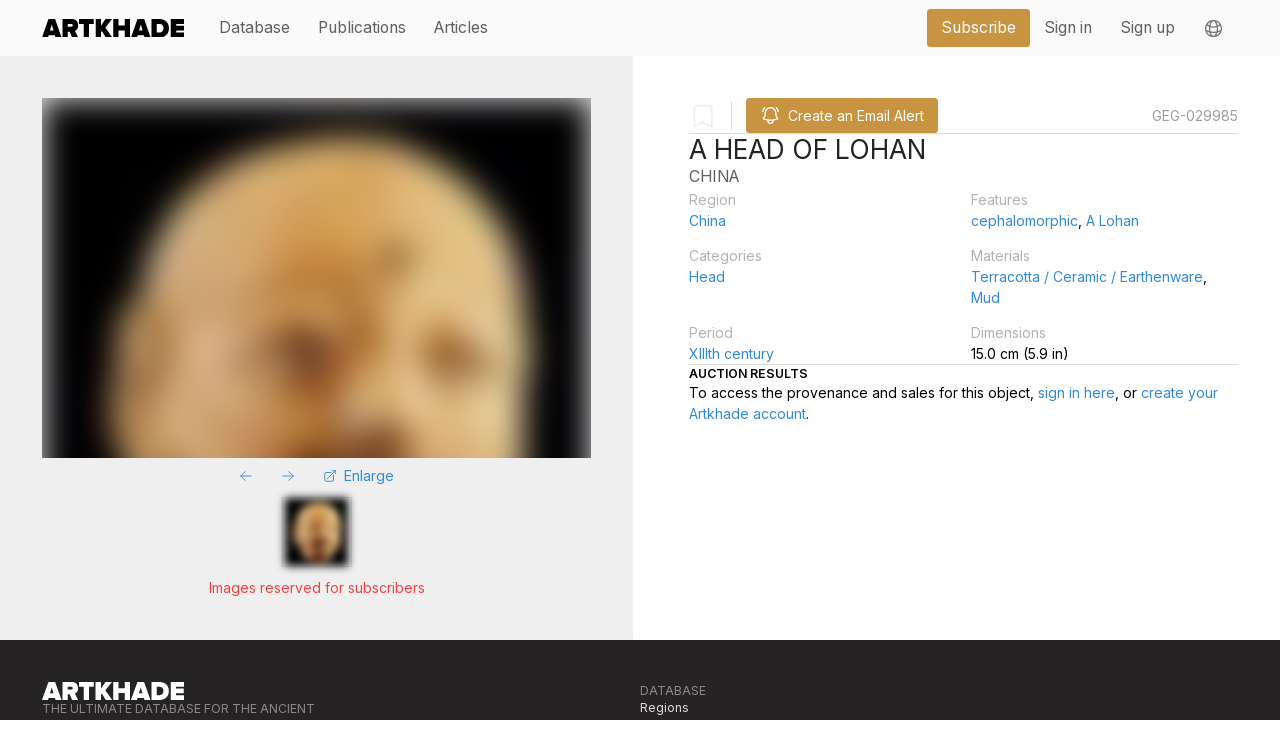

--- FILE ---
content_type: text/html;charset=utf-8
request_url: https://www.artkhade.com/en/object/nW2bXiQL/a-head-of-lohan-china
body_size: 41974
content:
<!DOCTYPE html><html  lang="en" class="scroll-smooth"><head><meta charset="utf-8"><meta name="viewport" content="width=device-width, initial-scale=1"><title>A Head of Lohan, China - Artkhade</title><link rel="stylesheet" href="/_nuxt/entry.SQo267SL.css" crossorigin><link rel="stylesheet" href="/_nuxt/Swiper.BiEk7v8n.css" crossorigin><link rel="stylesheet" href="/_nuxt/LayoutBase.BpX42rQz.css" crossorigin><link rel="stylesheet" href="/_nuxt/LayoutDefault.Bj5_Y7Ng.css" crossorigin><link rel="modulepreload" as="script" crossorigin href="/_nuxt/Bty6w0Tz.js"><link rel="modulepreload" as="script" crossorigin href="/_nuxt/DRt8jTL5.js"><link rel="modulepreload" as="script" crossorigin href="/_nuxt/DMWdKbkt.js"><link rel="modulepreload" as="script" crossorigin href="/_nuxt/CgOosneE.js"><link rel="modulepreload" as="script" crossorigin href="/_nuxt/BpJlYy0P.js"><link rel="modulepreload" as="script" crossorigin href="/_nuxt/BsYYyZzg.js"><link rel="modulepreload" as="script" crossorigin href="/_nuxt/GyYi3XMp.js"><link rel="modulepreload" as="script" crossorigin href="/_nuxt/09PmSu97.js"><link rel="modulepreload" as="script" crossorigin href="/_nuxt/DBaL0loQ.js"><link rel="modulepreload" as="script" crossorigin href="/_nuxt/Bgx8Ajkk.js"><link rel="modulepreload" as="script" crossorigin href="/_nuxt/CIa01d1V.js"><link rel="preload" as="fetch" fetchpriority="low" crossorigin="anonymous" href="/_nuxt/builds/meta/b59ec4bb-5a85-46d5-acec-cc8136bf6231.json"><meta name="apple-mobile-web-app-status-bar-style" content="black-translucent"><meta name="apple-mobile-web-app-capable" content="yes"><link rel="icon" href="/favicon.png" sizes="any"><link rel="apple-touch-icon" href="/apple-touch-icon.png"><meta property="og:title" content="A Head of Lohan, China - Artkhade"><meta name="description" content="A Head of Lohan (Head) made of Terracotta / Ceramic / Earthenware, Mud measures 15 cm (5.9 in). Dated XIIIth century, it originates from China, is categorized as cephalomorphic, A Lohan."><meta property="og:description" content="A Head of Lohan (Head) made of Terracotta / Ceramic / Earthenware, Mud measures 15 cm (5.9 in). Dated XIIIth century, it originates from China, is categorized as cephalomorphic, A Lohan."><meta name="twitter:card" content="summary_large_image"><script type="module" src="/_nuxt/Bty6w0Tz.js" crossorigin></script><script id="unhead:payload" type="application/json">{"title":"A Head of Lohan, China - Artkhade"}</script><script>"use strict";(()=>{const t=window,e=document.documentElement,c=["dark","light"],n=getStorageValue("localStorage","nuxt-color-mode")||"system";let i=n==="system"?u():n;const r=e.getAttribute("data-color-mode-forced");r&&(i=r),l(i),t["__NUXT_COLOR_MODE__"]={preference:n,value:i,getColorScheme:u,addColorScheme:l,removeColorScheme:d};function l(o){const s=""+o+"-mode",a="";e.classList?e.classList.add(s):e.className+=" "+s,a&&e.setAttribute("data-"+a,o)}function d(o){const s=""+o+"-mode",a="";e.classList?e.classList.remove(s):e.className=e.className.replace(new RegExp(s,"g"),""),a&&e.removeAttribute("data-"+a)}function f(o){return t.matchMedia("(prefers-color-scheme"+o+")")}function u(){if(t.matchMedia&&f("").media!=="not all"){for(const o of c)if(f(":"+o).matches)return o}return"light"}})();function getStorageValue(t,e){switch(t){case"localStorage":return window.localStorage.getItem(e);case"sessionStorage":return window.sessionStorage.getItem(e);case"cookie":return getCookie(e);default:return null}}function getCookie(t){const c=("; "+window.document.cookie).split("; "+t+"=");if(c.length===2)return c.pop()?.split(";").shift()}</script></head><body><div id="__nuxt"><div><!--[--><!--[--><div><!----></div><div class="md:text-xl lg:text-lg relative" data-v-2661deea><nav data-headlessui-state class="bg-gray-50" data-v-2661deea><div class="w-full" data-v-2661deea><div class="section-container" data-v-2661deea><div class="relative flex items-center justify-between h-16" data-v-2661deea><div class="absolute sm:hidden inset-y-0 right-0 flex items-center" data-v-2661deea><a aria-current="page" href="/en/account/bookmarks" class="btn btn-transparent p-2" data-v-2661deea><svg xmlns="http://www.w3.org/2000/svg" fill="none" viewBox="0 0 24 24" stroke-width="1.5" stroke="currentColor" aria-hidden="true" data-slot="icon" class="w-6" data-v-2661deea><path stroke-linecap="round" stroke-linejoin="round" d="M15.75 6a3.75 3.75 0 1 1-7.5 0 3.75 3.75 0 0 1 7.5 0ZM4.501 20.118a7.5 7.5 0 0 1 14.998 0A17.933 17.933 0 0 1 12 21.75c-2.676 0-5.216-.584-7.499-1.632Z"></path></svg></a><span data-v-2661deea></span></div><div class="flex-1 flex items-center justify-left items-stretch justify-start" data-v-2661deea><a href="/en" class="flex-shrink-0 flex items-center" data-v-2661deea><img class="block h-5 w-auto" width="200" src="data:image/svg+xml,%3csvg%20xmlns=&#39;http://www.w3.org/2000/svg&#39;%20viewBox=&#39;0%200%20581.84%2071.61&#39;%3e%3cpath%20fill=&#39;black&#39;%20d=&#39;M55.51,71.61l-2.58-8.38H27.16l-2.58,8.38H0L26.41,0H53.68L80.09,71.61ZM40,21.26,33,44.34H47.13Z&#39;/%3e%3cpath%20fill=&#39;black&#39;%20d=&#39;M123.37,71.61l-9.88-22.54h-7.84V71.61H84V0h38.22C138.93,0,148,11.17,148,24.59c0,12.35-7.19,18.9-12.88,21.68l13,25.34Zm2.58-47.13c0-3.86-3.43-5.58-7.09-5.58H105.65V30.17h13.21c3.65,0,7.09-1.72,7.09-5.69&#39;/%3e%3cpolygon%20fill=&#39;black&#39;%20points=&#39;171.04%2071.61%20171.04%2018.9%20151.82%2018.9%20151.82%200%20211.84%200%20211.84%2018.9%20192.73%2018.9%20192.73%2071.61%20171.04%2071.61&#39;/%3e%3cpolygon%20fill=&#39;black&#39;%20points=&#39;261.34%2071.61%20245.24%2046.38%20241.26%2051.75%20241.26%2071.61%20219.57%2071.61%20219.57%200%20241.26%200%20241.26%2026.84%20260.05%200%20286.57%200%20259.51%2033.28%20287.75%2071.61%20261.34%2071.61&#39;/%3e%3cpolygon%20fill=&#39;black&#39;%20points=&#39;338.96%2071.61%20338.96%2044.23%20313.31%2044.23%20313.31%2071.61%20291.62%2071.61%20291.62%200%20313.31%200%20313.31%2025.34%20338.96%2025.34%20338.96%200%20360.65%200%20360.65%2071.61%20338.96%2071.61&#39;/%3e%3cpath%20fill=&#39;black&#39;%20d=&#39;M420,71.61l-2.58-8.38H391.69l-2.58,8.38H364.53L390.94,0h27.27l26.41,71.61ZM404.57,21.26l-7.08,23.08h14.17Z&#39;/%3e%3cpath%20fill=&#39;black&#39;%20d=&#39;M448.49,71.61V0h32c22.55,0,39.3,12.88,39.3,35.75S503,71.61,480.59,71.61Zm49.28-35.86c0-9.66-5.58-16.85-17.18-16.85H470.18V52.71h10.31c10.85,0,17.29-7.95,17.29-17&#39;/%3e%3cpolygon%20fill=&#39;black&#39;%20points=&#39;527.52%2071.61%20527.52%200%20581.84%200%20581.84%2018.9%20549.2%2018.9%20549.2%2025.98%20581.09%2025.98%20581.09%2044.88%20549.2%2044.88%20549.2%2052.71%20581.84%2052.71%20581.84%2071.61%20527.52%2071.61&#39;/%3e%3c/svg%3e" alt="Artkhade Home" data-v-2661deea></a><div class="hidden sm:block grow ml-6" data-v-2661deea><div class="w-full flex" data-v-2661deea><div class="flex grow space-x-1 md:space-x-4" data-v-2661deea><!--[--><a href="/en/database" class="nav-item btn btn-transparent" data-v-2661deea><div data-v-2661deea>Database</div></a><a href="/en/publications" class="nav-item btn btn-transparent" data-v-2661deea><div data-v-2661deea>Publications</div></a><a href="/en/articles" class="nav-item btn btn-transparent" data-v-2661deea><div data-v-2661deea>Articles</div></a><!--]--></div><div class="flex space-x-4" data-v-2661deea><div class="ml-10 flex items-center space-x-4" data-v-2661deea><a aria-current="page" href="/en/plans" class="btn btn-primary" data-v-2661deea><div data-v-2661deea>Subscribe</div></a><div class="flex h-full items-center divide-x" data-v-2661deea><!--[--><a aria-current="page" href="/en/signin?r=%2Fen%2Fobject%2FnW2bXiQL%2Fa-head-of-lohan-china" class="nav-item btn btn-transparent" data-v-2661deea><div data-v-2661deea>Sign in</div></a><a aria-current="page" href="/en/signup?r=%2Fen%2Fobject%2FnW2bXiQL%2Fa-head-of-lohan-china" class="nav-item btn btn-transparent" data-v-2661deea><div class="whitespace-nowrap" data-v-2661deea>Sign up</div></a><!--]--><div data-headlessui-state class="z-[100] relative inline-block h-full" data-v-2661deea><button id="headlessui-menu-button-v-2" type="button" aria-haspopup="menu" aria-expanded="false" data-headlessui-state class="btn btn-transparent h-full flex items-center w-full px-4 py-2 text-gray-700"><svg xmlns="http://www.w3.org/2000/svg" fill="none" viewBox="0 0 24 24" stroke-width="1.5" stroke="currentColor" aria-hidden="true" data-slot="icon" class="h-6 w-6"><path stroke-linecap="round" stroke-linejoin="round" d="M12 21a9.004 9.004 0 0 0 8.716-6.747M12 21a9.004 9.004 0 0 1-8.716-6.747M12 21c2.485 0 4.5-4.03 4.5-9S14.485 3 12 3m0 18c-2.485 0-4.5-4.03-4.5-9S9.515 3 12 3m0 0a8.997 8.997 0 0 1 7.843 4.582M12 3a8.997 8.997 0 0 0-7.843 4.582m15.686 0A11.953 11.953 0 0 1 12 10.5c-2.998 0-5.74-1.1-7.843-2.918m15.686 0A8.959 8.959 0 0 1 21 12c0 .778-.099 1.533-.284 2.253m0 0A17.919 17.919 0 0 1 12 16.5c-3.162 0-6.133-.815-8.716-2.247m0 0A9.015 9.015 0 0 1 3 12c0-1.605.42-3.113 1.157-4.418"></path></svg></button><!----></div></div></div></div></div></div></div></div></div><div class="z-50 md:hidden w-full h-screen transition transition-opacity transition-height duration-200 top-16 bottom-0 absolute bg-gray-950 overflow-hidden" style="pointer-events:none;opacity:0;" data-v-2661deea><span data-v-2661deea></span></div></div></nav></div><!----><!--[--><div><div class="grid grid-cols-1 sm:grid-cols-2 gap-4 flex text-base"><div class="bg-gray-100 p-6 sm:p-4 lg:px-4"><div class="p-4 lg:p-8"><div class="space-y-4"><div class="swiper w-full" style="-webkit-transform:translateZ(0);transform:translateZ(0);"><!--[--><!--]--><div class="swiper-wrapper"><!--[--><!--]--><!--[--><div class="swiper-slide"><!--[--><div class="max-h-[50vh] max-w-full flex items-center justify-center aspect-square"><img src="https://www.artkhade.com/api/ak3/objects/29985/images/H2U5633n.jpg" class="h-full w-full object-contain m-auto blur-lg"></div><!--]--><!----></div><!--]--><!--[--><!--]--></div><!----><!----><!----><!--[--><!--]--></div><div class="w-full flex justify-center"><div class="btn text-blue-500 btn-transparent"><svg xmlns="http://www.w3.org/2000/svg" fill="none" viewBox="0 0 24 24" stroke-width="1.5" stroke="currentColor" aria-hidden="true" data-slot="icon" class="w-4 h-4"><path stroke-linecap="round" stroke-linejoin="round" d="M10.5 19.5 3 12m0 0 7.5-7.5M3 12h18"></path></svg></div><div class="btn text-blue-500 btn-transparent"><svg xmlns="http://www.w3.org/2000/svg" fill="none" viewBox="0 0 24 24" stroke-width="1.5" stroke="currentColor" aria-hidden="true" data-slot="icon" class="w-4 h-4"><path stroke-linecap="round" stroke-linejoin="round" d="M13.5 4.5 21 12m0 0-7.5 7.5M21 12H3"></path></svg></div><a href="" target="_blank" class="btn text-blue-500 btn-transparent"><svg xmlns="http://www.w3.org/2000/svg" fill="none" viewBox="0 0 24 24" stroke-width="1.5" stroke="currentColor" aria-hidden="true" data-slot="icon" class="w-4 h-4"><path stroke-linecap="round" stroke-linejoin="round" d="M13.5 6H5.25A2.25 2.25 0 0 0 3 8.25v10.5A2.25 2.25 0 0 0 5.25 21h10.5A2.25 2.25 0 0 0 18 18.75V10.5m-10.5 6L21 3m0 0h-5.25M21 3v5.25"></path></svg><div>Enlarge</div></a></div><div class="flex flex-wrap w-full justify-center"><!--[--><div class="cursor-pointer flex items-center border m-1 transition w-16 h-16 md:w-20 md:h-20"><img src="https://www.artkhade.com/api/ak3/objects/29985/images/H2U5633n.jpg" class="blur-sm w-full h-full object-contain"></div><!--]--></div></div><div class="mt-2 text-red-500 text-center w-full">Images reserved for subscribers</div></div></div><div class="p-4 md:p-6 lg:p-12 space-y-4 sm:space-y-8"><div class="flex items-center w-full"><div class="flex items-center w-full sm:w-auto"><!--[--><div class="flex items-center items-stretch" data-v-9a29c7aa><!--[--><svg xmlns="http://www.w3.org/2000/svg" fill="none" viewBox="0 0 24 24" stroke-width="1.5" stroke="currentColor" aria-hidden="true" data-slot="icon" class="w-8 h-8 transition transition-colors text-gray-100"><path stroke-linecap="round" stroke-linejoin="round" d="M17.593 3.322c1.1.128 1.907 1.077 1.907 2.185V21L12 17.25 4.5 21V5.507c0-1.108.806-2.057 1.907-2.185a48.507 48.507 0 0 1 11.186 0Z"></path></svg><!--]--></div><span data-v-9a29c7aa></span><!--]--><!--[--><div class="mx-4 h-8 border-r border-gray-200"></div><!--[--><div class="flex items-center items-stretch" data-v-9a29c7aa><!--[--><div class="btn btn-primary w-full"><svg xmlns="http://www.w3.org/2000/svg" fill="none" viewBox="0 0 24 24" stroke-width="1.5" stroke="currentColor" aria-hidden="true" data-slot="icon" class="relative w-6 h-6 transition transition-colors text-white"><path stroke-linecap="round" stroke-linejoin="round" d="M14.857 17.082a23.848 23.848 0 0 0 5.454-1.31A8.967 8.967 0 0 1 18 9.75V9A6 6 0 0 0 6 9v.75a8.967 8.967 0 0 1-2.312 6.022c1.733.64 3.56 1.085 5.455 1.31m5.714 0a24.255 24.255 0 0 1-5.714 0m5.714 0a3 3 0 1 1-5.714 0M3.124 7.5A8.969 8.969 0 0 1 5.292 3m13.416 0a8.969 8.969 0 0 1 2.168 4.5"></path></svg><div class="truncate">Create an Email Alert</div></div><!--]--></div><span data-v-9a29c7aa></span><!--]--><!--]--><!----></div><div class="grow hidden sm:block"></div><p class="hidden sm:block text-gray-500 uppercase">GEG-029985</p></div><hr><div class="space-y-8 flex-col"><p class="text-left -mt-1 text-xs sm:hidden text-gray-500 uppercase">GEG-029985</p><!----><!----><p class="text-gray-950 font-title text-3xl uppercase">A Head of Lohan</p><p class="text-gray-800 font-title text-lg uppercase">China</p></div><div class="grid grid-cols-2 gap-4"><div><label>Region</label><div><a href="/en/database?q=reg-G5iNLzPx&amp;m=replace" class="link">China</a></div></div><!----><div><label>Features</label><div><!--[--><!--[--><a href="/en/database?q=feat-gZ2RfMmL&amp;m=replace" class="link">cephalomorphic</a><!--[-->, <!--]--><!--]--><!--[--><a href="/en/database?q=feat-8YEf6Os6&amp;m=replace" class="link">A Lohan</a><!----><!--]--><!--]--></div></div><div><label>Categories</label><div><!--[--><!--[--><a href="/en/database?q=otyp-7rYJAuwX&amp;m=replace" class="link">Head</a><!----><!--]--><!--]--></div></div><div><label>Materials</label><div><!--[--><!--[--><a href="/en/database?q=mat-yysQnNPV&amp;m=replace" class="link">Terracotta / Ceramic / Earthenware</a><!--[-->, <!--]--><!--]--><!--[--><a href="/en/database?q=mat-DEPg6OwZ&amp;m=replace" class="link">Mud</a><!----><!--]--><!--]--></div></div><div><label>Period</label><div><a href="/en/database?q=per-Ynfptuga&amp;m=replace" class="link">XIIIth century</a></div></div><div><label>Dimensions</label><div><span>15.0 cm (5.9 in)</span></div></div></div><hr><!--[--><div class="flex flex-col space-y-6"><h2 class="text-sm font-semibold uppercase">Auction results</h2><p>To access the provenance and sales for this object, <a href="/en/signin?r=%2Fen%2Fobject%2FnW2bXiQL%2Fa-head-of-lohan-china" class="link">sign in here</a>, or <a href="/en/signup?r=%2Fen%2Fobject%2FnW2bXiQL%2Fa-head-of-lohan-china" class="link">create your Artkhade account</a>. </p></div><!--]--></div></div></div><!--]--><footer class="bg-dark w-full py-12" data-v-b6d4d286><div class="section-container flex flex-col space-y-6" data-v-b6d4d286><div class="grid md:grid-cols-2" data-v-b6d4d286><div class="flex flex-col space-y-6" data-v-b6d4d286><div data-v-b6d4d286><svg xmlns="http://www.w3.org/2000/svg" viewbox="0 0 581.84 71.61" class="h-5 w-auto" data-v-b6d4d286><path fill="currentColor" d="M55.51,71.61l-2.58-8.38H27.16l-2.58,8.38H0L26.41,0H53.68L80.09,71.61ZM40,21.26,33,44.34H47.13Z"></path><path fill="currentColor" d="M123.37,71.61l-9.88-22.54h-7.84V71.61H84V0h38.22C138.93,0,148,11.17,148,24.59c0,12.35-7.19,18.9-12.88,21.68l13,25.34Zm2.58-47.13c0-3.86-3.43-5.58-7.09-5.58H105.65V30.17h13.21c3.65,0,7.09-1.72,7.09-5.69"></path><polygon fill="currentColor" points="171.04 71.61 171.04 18.9 151.82 18.9 151.82 0 211.84 0 211.84 18.9 192.73 18.9 192.73 71.61 171.04 71.61"></polygon><polygon fill="currentColor" points="261.34 71.61 245.24 46.38 241.26 51.75 241.26 71.61 219.57 71.61 219.57 0 241.26 0 241.26 26.84 260.05 0 286.57 0 259.51 33.28 287.75 71.61 261.34 71.61"></polygon><polygon fill="currentColor" points="338.96 71.61 338.96 44.23 313.31 44.23 313.31 71.61 291.62 71.61 291.62 0 313.31 0 313.31 25.34 338.96 25.34 338.96 0 360.65 0 360.65 71.61 338.96 71.61"></polygon><path fill="currentColor" d="M420,71.61l-2.58-8.38H391.69l-2.58,8.38H364.53L390.94,0h27.27l26.41,71.61ZM404.57,21.26l-7.08,23.08h14.17Z"></path><path fill="currentColor" d="M448.49,71.61V0h32c22.55,0,39.3,12.88,39.3,35.75S503,71.61,480.59,71.61Zm49.28-35.86c0-9.66-5.58-16.85-17.18-16.85H470.18V52.71h10.31c10.85,0,17.29-7.95,17.29-17"></path><polygon fill="currentColor" points="527.52 71.61 527.52 0 581.84 0 581.84 18.9 549.2 18.9 549.2 25.98 581.09 25.98 581.09 44.88 549.2 44.88 549.2 52.71 581.84 52.71 581.84 71.61 527.52 71.61"></polygon></svg></div><h6 class="font-title text-gray-600 uppercase w-1/2" data-v-b6d4d286>The ultimate database for the ancient art markets of Africa, Asia, Oceania and the Americas</h6><div class="flex space-x-4" data-v-b6d4d286><a href="/fr" class="link" data-v-b6d4d286>Français</a><div data-v-b6d4d286>|</div><a href="/en" class="link" data-v-b6d4d286>English</a></div><ul class="dark-text" data-v-b6d4d286><li data-v-b6d4d286><a href="/en/about-us" class="link" data-v-b6d4d286>About Artkhade</a></li><li data-v-b6d4d286><a href="/en/contact" class="link" data-v-b6d4d286>Contact</a></li><li data-v-b6d4d286><a href="/en/plans" class="link" data-v-b6d4d286>Pricing</a></li><li data-v-b6d4d286><a href="/en/e-gallery" class="link" data-v-b6d4d286>Become Affiliated Gallery</a></li><li data-v-b6d4d286><a href="/en/contact#s4" class="link" data-v-b6d4d286>Report a problem</a></li><li data-v-b6d4d286><a href="/en/terms" class="link" data-v-b6d4d286>Terms and conditions</a></li></ul><div class="pb-6 flex space-x-2" data-v-b6d4d286><a href="https://www.facebook.com/Artkhade-The-Tribal-Art-World-Online-249721435122804/" target="_blank" data-v-b6d4d286> FB </a><a href="https://www.instagram.com/artkhade/" target="_blank" data-v-b6d4d286> IG </a><a href="https://twitter.com/artkhade" target="_blank" data-v-b6d4d286> TW </a></div></div><div class="space-y-4" data-v-b6d4d286><h6 class="uppercase" data-v-b6d4d286>Database</h6><ul class="dark-text link-muted" data-v-b6d4d286><li data-v-b6d4d286><a href="/en/database/regions" class="link" data-v-b6d4d286>Regions</a></li><li data-v-b6d4d286><a href="/en/database/cultures" class="link" data-v-b6d4d286>Cultures</a></li><li data-v-b6d4d286><a href="/en/database/objecttypes" class="link" data-v-b6d4d286>Types</a></li><li data-v-b6d4d286><a href="/en/database/materials" class="link" data-v-b6d4d286>Materials</a></li><li data-v-b6d4d286><a href="/en/database/features" class="link" data-v-b6d4d286>Features</a></li><li data-v-b6d4d286><a href="/en/database/collections" class="link" data-v-b6d4d286>Collections</a></li></ul></div></div><div class="flex flex-col space-y-4" data-v-b6d4d286><div class="flex flex-col space-y-4 sm:flex-row sm:space-x-4" data-v-b6d4d286><div data-v-b6d4d286>© 2026 Artkhade - All rights reserved</div></div><div class="flex flex-row space-x-4" data-v-b6d4d286><div data-v-b6d4d286><a href="/en/legal#cookies" class="link" data-v-b6d4d286>Cookies</a></div><div data-v-b6d4d286>|</div><div data-v-b6d4d286><a href="/en/legal" class="link" data-v-b6d4d286>Legal notices</a></div></div></div></div></footer><!--]--><div class="fixed top-0 left-0 w-screen h-screen z-50 pointer-events-none"><div class="z-40 fixed top-0 left-0 h-screen w-screen bg-black/50" style="display:none;"></div><div class="z-50 absolute inset-0 h-screen flex justify-center items-center"><div class="md:w-[800px] max-w-screen max-h-screen rounded-lg shadow-lg overflow-none bg-white p-0 flex flex-col" style="display:none;"><!--[--><div class="w-full flex items-center space-x-4 bg-gray-100"><div class="text-gray-400 pl-4">Email Alert</div><div class="grow"></div><div class="btn p-0 w-12 h-12 hover:bg-gray-200 flex items-center"><svg xmlns="http://www.w3.org/2000/svg" fill="none" viewBox="0 0 24 24" stroke-width="1.5" stroke="currentColor" aria-hidden="true" data-slot="icon" class="w-6 m-auto"><path stroke-linecap="round" stroke-linejoin="round" d="M6 18 18 6M6 6l12 12"></path></svg></div></div><div class="overflow-y-scroll relative flex-shrink"><div class="p-4 md:p-8 space-y-8"><div><div class="font-bold pb-4 text-xl">Are you looking to purchase similar objects?</div><div class="pb-4">Create an email alert based on your criteria and receive sales from our affiliated Auction Houses and Gallerists by email.</div></div><div class="pb-4"><div class="pb-2">Email</div><div class="flex space-x-2 items-center"><form autocomplete="off" class="w-full"><input type="text" autocomplete="off1768636449911" autocorrect="off" autocapitalize="off" spellcheck="false" placeholder="Enter your email" readonly value name="noname_1768636449911"></form></div></div><div><div class="pb-4"><div class="pb-2">Culture, Region or Object Type<sup class="text-red-500">*</sup></div><div><div class="flex flex-nowrap items-stretch w-full"><!----><div class="sm:rounded-l grow flex flex-wrap items-stretch gap-2 rounded sm:rounded-none sm:rounded-r border bg-white p-1 sm:p-2"><!--[--><!--]--><div class="grow relative flex"><form class="w-full" autocomplete="off" autocorrect="off"><input name="userQueryString" type="text" class="w-full py-3 pl-9 md:pl-10 border-0 text-base md:text-lg bg-blue-50 hover:bg-blue-100 focus:ring-2 focus:bg-blue-100 placeholder-blue-300 hover:placeholder-blue-400 focus:placeholder-blue-400" placeholder="Enter a word and choose from the suggestions" value="" autocomplete="off" autocorrect="off" autocapitalize="off" spellcheck="false" maxlength="50"></form><div class="absolute left-2 top-3.5 sm:top-3 md:left-3 md:top-3.5 lg:top-4 pointer-events-none"><svg xmlns="http://www.w3.org/2000/svg" fill="none" viewBox="0 0 24 24" stroke-width="1.5" stroke="currentColor" aria-hidden="true" data-slot="icon" class="w-5 text-blue-500"><path stroke-linecap="round" stroke-linejoin="round" d="m21 21-5.197-5.197m0 0A7.5 7.5 0 1 0 5.196 5.196a7.5 7.5 0 0 0 10.607 10.607Z"></path></svg></div></div></div><span></span></div></div></div><div class="pb-4 flex flex-col gap-2"><div>Price range<sup class="text-red-500">*</sup></div><div class="flex gap-2 items-center"><select class="flex-none w-24"><!--[--><option value="EUR" selected>EUR</option><option value="USD">USD</option><!--]--></select><div class="w-full relative max-w-32"><div class="opacity-50 absolute text-sm sm:text-base left-3 top-[0.6em] text-black transition transition-opacity"></div><input value="" type="text" placeholder="Minimum Price" class="text-right" autocomplete="off" autocorrect="off" autocapitalize="off" maxlength="50" spellcheck="false"></div><div class="flex-none">-</div><div class="w-full relative max-w-32"><div class="opacity-50 absolute text-sm sm:text-base left-3 top-[0.6em] text-black transition transition-opacity"></div><input value="" type="text" placeholder="Maximum Price" class="text-right" autocomplete="off" autocorrect="off" autocapitalize="off" maxlength="50" spellcheck="false"></div><div class="grow"></div></div><div class="text-sm text-red-500">A minimum and/or maximum price must be provided.</div></div></div></div></div><hr><div class="p-4 md:p-8"><div class="flex w-full space-x-4 items-center"><button class="btn btn-blue btn-secondary">Cancel</button><div class="grow text-red-500"></div><button class="btn relative btn btn-blue"><div class="flex space-x-2"><!--[--><span>Create my Alert</span><!--]--></div><!----></button></div></div><!--]--></div></div></div><div class="fixed top-0 left-0 w-screen h-screen z-50 pointer-events-none"><div class="z-40 fixed top-0 left-0 h-screen w-screen bg-black/50" style="display:none;"></div><div class="z-50 absolute inset-0 h-screen flex justify-center items-center"><div class="md:w-[540px] max-w-screen max-h-screen rounded-lg shadow-lg overflow-none bg-white p-0 flex flex-col" style="display:none;"><!--[--><div class="w-full flex items-center space-x-4 bg-gray-100"><div class="text-gray-400 pl-4"></div><div class="grow"></div><div class="btn p-0 w-12 h-12 hover:bg-gray-200 flex items-center"><svg xmlns="http://www.w3.org/2000/svg" fill="none" viewBox="0 0 24 24" stroke-width="1.5" stroke="currentColor" aria-hidden="true" data-slot="icon" class="w-6 m-auto"><path stroke-linecap="round" stroke-linejoin="round" d="M6 18 18 6M6 6l12 12"></path></svg></div></div><div class="overflow-y-auto"><div class="p-4 md:p-8 text-lg leading-loose"></div></div><hr><div class="p-4 md:p-8"><div class="flex w-full space-x-4 items-center"><button class="btn btn-blue btn-secondary">Cancel</button><div class="grow"></div><button class="btn btn-red"></button></div></div><!--]--></div></div></div><!--]--></div></div><div id="teleports"></div><script type="application/json" data-nuxt-data="nuxt-app" data-ssr="true" id="__NUXT_DATA__">[["ShallowReactive",1],{"data":2,"state":4,"once":10,"_errors":11,"serverRendered":8,"path":13,"pinia":14},["ShallowReactive",3],{},["Reactive",5],{"$scolor-mode":6},{"preference":7,"value":7,"unknown":8,"forced":9},"system",true,false,["Set"],["ShallowReactive",12],{},"/en/object/nW2bXiQL/a-head-of-lohan-china",["Reactive",15],{"session":16,"app-data":26,"search-objects":897,"emailAlertDialog":922,"emailAlerts":933,"confirmDialog":935},{"organization":17,"user":19,"lang":20,"canUseFullFeaturedObjectSearch":22,"hasActiveSubscription":24,"hasActiveOrganization":25},["EmptyRef",18],"_",["EmptyRef",18],["Ref",21],"en",["EmptyRef",23],"false",["EmptyRef",23],["EmptyRef",23],{"countries":27,"eu":759,"vat_re":763,"currencies":824,"paypalClientConf":892},["Ref",28],["Reactive",29],[30,33,36,39,42,45,48,51,54,57,60,63,66,69,72,75,78,81,84,87,90,93,96,99,102,105,108,111,114,117,120,123,126,129,132,135,138,141,144,147,150,153,156,159,162,165,168,171,174,177,180,183,186,189,192,195,198,201,204,207,210,213,216,219,222,225,228,231,234,237,240,243,246,249,252,255,258,261,264,267,270,273,276,279,282,285,288,291,294,297,300,303,306,309,312,315,318,321,324,327,330,333,336,339,342,345,348,351,354,357,360,363,366,369,372,375,378,381,384,387,390,393,396,399,402,405,408,411,414,417,420,423,426,429,432,435,438,441,444,447,450,453,456,459,462,465,468,471,474,477,480,483,486,489,492,495,498,501,504,507,510,513,516,519,522,525,528,531,534,537,540,543,546,549,552,555,558,561,564,567,570,573,576,579,582,585,588,591,594,597,600,603,606,609,612,615,618,621,624,627,630,633,636,639,642,645,648,651,654,657,660,663,666,669,672,675,678,681,684,687,690,693,696,699,702,705,708,711,714,717,720,723,726,729,732,735,738,741,744,747,750,753,756],{"name":31,"code":32},"Afghanistan","AF",{"name":34,"code":35},"Åland Islands","AX",{"name":37,"code":38},"Albania","AL",{"name":40,"code":41},"Algeria","DZ",{"name":43,"code":44},"American Samoa","AS",{"name":46,"code":47},"Andorra","AD",{"name":49,"code":50},"Angola","AO",{"name":52,"code":53},"Anguilla","AI",{"name":55,"code":56},"Antarctica","AQ",{"name":58,"code":59},"Antigua and Barbuda","AG",{"name":61,"code":62},"Argentina","AR",{"name":64,"code":65},"Armenia","AM",{"name":67,"code":68},"Aruba","AW",{"name":70,"code":71},"Australia","AU",{"name":73,"code":74},"Austria","AT",{"name":76,"code":77},"Azerbaijan","AZ",{"name":79,"code":80},"Bahamas","BS",{"name":82,"code":83},"Bahrain","BH",{"name":85,"code":86},"Bangladesh","BD",{"name":88,"code":89},"Barbados","BB",{"name":91,"code":92},"Belarus","BY",{"name":94,"code":95},"Belgium","BE",{"name":97,"code":98},"Belize","BZ",{"name":100,"code":101},"Benin","BJ",{"name":103,"code":104},"Bermuda","BM",{"name":106,"code":107},"Bhutan","BT",{"name":109,"code":110},"Bolivia","BO",{"name":112,"code":113},"Bosnia and Herzegovina","BA",{"name":115,"code":116},"Botswana","BW",{"name":118,"code":119},"Bouvet Island","BV",{"name":121,"code":122},"Brazil","BR",{"name":124,"code":125},"British Indian Ocean Territory","IO",{"name":127,"code":128},"Brunei Darussalam","BN",{"name":130,"code":131},"Bulgaria","BG",{"name":133,"code":134},"Burkina Faso","BF",{"name":136,"code":137},"Burundi","BI",{"name":139,"code":140},"Cambodia","KH",{"name":142,"code":143},"Cameroon","CM",{"name":145,"code":146},"Canada","CA",{"name":148,"code":149},"Cape Verde","CV",{"name":151,"code":152},"Cayman Islands","KY",{"name":154,"code":155},"Central African Republic","CF",{"name":157,"code":158},"Chad","TD",{"name":160,"code":161},"Chile","CL",{"name":163,"code":164},"China","CN",{"name":166,"code":167},"Christmas Island","CX",{"name":169,"code":170},"Cocos (Keeling) Islands","CC",{"name":172,"code":173},"Colombia","CO",{"name":175,"code":176},"Comoros","KM",{"name":178,"code":179},"Congo","CG",{"name":181,"code":182},"Congo, The Democratic Republic of the","CD",{"name":184,"code":185},"Cook Islands","CK",{"name":187,"code":188},"Costa Rica","CR",{"name":190,"code":191},"Cote D’Ivoire","CI",{"name":193,"code":194},"Croatia","HR",{"name":196,"code":197},"Cuba","CU",{"name":199,"code":200},"Cyprus","CY",{"name":202,"code":203},"Czech Republic","CZ",{"name":205,"code":206},"Denmark","DK",{"name":208,"code":209},"Djibouti","DJ",{"name":211,"code":212},"Dominica","DM",{"name":214,"code":215},"Dominican Republic","DO",{"name":217,"code":218},"Ecuador","EC",{"name":220,"code":221},"Egypt","EG",{"name":223,"code":224},"El Salvador","SV",{"name":226,"code":227},"Equatorial Guinea","GQ",{"name":229,"code":230},"Eritrea","ER",{"name":232,"code":233},"Estonia","EE",{"name":235,"code":236},"Ethiopia","ET",{"name":238,"code":239},"Falkland Islands (Malvinas)","FK",{"name":241,"code":242},"Faroe Islands","FO",{"name":244,"code":245},"Fiji","FJ",{"name":247,"code":248},"Finland","FI",{"name":250,"code":251},"France","FR",{"name":253,"code":254},"French Guiana","GF",{"name":256,"code":257},"French Polynesia","PF",{"name":259,"code":260},"French Southern Territories","TF",{"name":262,"code":263},"Gabon","GA",{"name":265,"code":266},"Gambia","GM",{"name":268,"code":269},"Georgia","GE",{"name":271,"code":272},"Germany","DE",{"name":274,"code":275},"Ghana","GH",{"name":277,"code":278},"Gibraltar","GI",{"name":280,"code":281},"Greece","EL",{"name":283,"code":284},"Greenland","GL",{"name":286,"code":287},"Grenada","GD",{"name":289,"code":290},"Guadeloupe","GP",{"name":292,"code":293},"Guam","GU",{"name":295,"code":296},"Guatemala","GT",{"name":298,"code":299},"Guernsey","GG",{"name":301,"code":302},"Guinea","GN",{"name":304,"code":305},"Guinea-Bissau","GW",{"name":307,"code":308},"Guyana","GY",{"name":310,"code":311},"Haiti","HT",{"name":313,"code":314},"Heard Island and Mcdonald Islands","HM",{"name":316,"code":317},"Holy See (Vatican City State)","VA",{"name":319,"code":320},"Honduras","HN",{"name":322,"code":323},"Hong Kong","HK",{"name":325,"code":326},"Hungary","HU",{"name":328,"code":329},"Iceland","IS",{"name":331,"code":332},"India","IN",{"name":334,"code":335},"Indonesia","ID",{"name":337,"code":338},"Iran, Islamic Republic Of","IR",{"name":340,"code":341},"Iraq","IQ",{"name":343,"code":344},"Ireland","IE",{"name":346,"code":347},"Isle of Man","IM",{"name":349,"code":350},"Israel","IL",{"name":352,"code":353},"Italy","IT",{"name":355,"code":356},"Jamaica","JM",{"name":358,"code":359},"Japan","JP",{"name":361,"code":362},"Jersey","JE",{"name":364,"code":365},"Jordan","JO",{"name":367,"code":368},"Kazakhstan","KZ",{"name":370,"code":371},"Kenya","KE",{"name":373,"code":374},"Kiribati","KI",{"name":376,"code":377},"Korea, Democratic People’s Republic of","KP",{"name":379,"code":380},"Korea, Republic of","KR",{"name":382,"code":383},"Kuwait","KW",{"name":385,"code":386},"Kyrgyzstan","KG",{"name":388,"code":389},"Lao People’S Democratic Republic","LA",{"name":391,"code":392},"Latvia","LV",{"name":394,"code":395},"Lebanon","LB",{"name":397,"code":398},"Lesotho","LS",{"name":400,"code":401},"Liberia","LR",{"name":403,"code":404},"Libyan Arab Jamahiriya","LY",{"name":406,"code":407},"Liechtenstein","LI",{"name":409,"code":410},"Lithuania","LT",{"name":412,"code":413},"Luxembourg","LU",{"name":415,"code":416},"Macao","MO",{"name":418,"code":419},"Macedonia, The Former Yugoslav Republic of","MK",{"name":421,"code":422},"Madagascar","MG",{"name":424,"code":425},"Malawi","MW",{"name":427,"code":428},"Malaysia","MY",{"name":430,"code":431},"Maldives","MV",{"name":433,"code":434},"Mali","ML",{"name":436,"code":437},"Malta","MT",{"name":439,"code":440},"Marshall Islands","MH",{"name":442,"code":443},"Martinique","MQ",{"name":445,"code":446},"Mauritania","MR",{"name":448,"code":449},"Mauritius","MU",{"name":451,"code":452},"Mayotte","YT",{"name":454,"code":455},"Mexico","MX",{"name":457,"code":458},"Micronesia, Federated States of","FM",{"name":460,"code":461},"Moldova, Republic of","MD",{"name":463,"code":464},"Monaco","MC",{"name":466,"code":467},"Mongolia","MN",{"name":469,"code":470},"Montserrat","MS",{"name":472,"code":473},"Morocco","MA",{"name":475,"code":476},"Mozambique","MZ",{"name":478,"code":479},"Myanmar","MM",{"name":481,"code":482},"Namibia","NA",{"name":484,"code":485},"Nauru","NR",{"name":487,"code":488},"Nepal","NP",{"name":490,"code":491},"Netherlands","NL",{"name":493,"code":494},"Netherlands Antilles","AN",{"name":496,"code":497},"New Caledonia","NC",{"name":499,"code":500},"New Zealand","NZ",{"name":502,"code":503},"Nicaragua","NI",{"name":505,"code":506},"Niger","NE",{"name":508,"code":509},"Nigeria","NG",{"name":511,"code":512},"Niue","NU",{"name":514,"code":515},"Norfolk Island","NF",{"name":517,"code":518},"Northern Mariana Islands","MP",{"name":520,"code":521},"Norway","NO",{"name":523,"code":524},"Oman","OM",{"name":526,"code":527},"Pakistan","PK",{"name":529,"code":530},"Palau","PW",{"name":532,"code":533},"Palestinian Territory, Occupied","PS",{"name":535,"code":536},"Panama","PA",{"name":538,"code":539},"Papua New Guinea","PG",{"name":541,"code":542},"Paraguay","PY",{"name":544,"code":545},"Peru","PE",{"name":547,"code":548},"Philippines","PH",{"name":550,"code":551},"Pitcairn","PN",{"name":553,"code":554},"Poland","PL",{"name":556,"code":557},"Portugal","PT",{"name":559,"code":560},"Puerto Rico","PR",{"name":562,"code":563},"Qatar","QA",{"name":565,"code":566},"Reunion","RE",{"name":568,"code":569},"Romania","RO",{"name":571,"code":572},"Russian Federation","RU",{"name":574,"code":575},"RWANDA","RW",{"name":577,"code":578},"Saint Helena","SH",{"name":580,"code":581},"Saint Kitts and Nevis","KN",{"name":583,"code":584},"Saint Lucia","LC",{"name":586,"code":587},"Saint Pierre and Miquelon","PM",{"name":589,"code":590},"Saint Vincent and the Grenadines","VC",{"name":592,"code":593},"Samoa","WS",{"name":595,"code":596},"San Marino","SM",{"name":598,"code":599},"Sao Tome and Principe","ST",{"name":601,"code":602},"Saudi Arabia","SA",{"name":604,"code":605},"Senegal","SN",{"name":607,"code":608},"Serbia and Montenegro","CS",{"name":610,"code":611},"Seychelles","SC",{"name":613,"code":614},"Sierra Leone","SL",{"name":616,"code":617},"Singapore","SG",{"name":619,"code":620},"Slovakia","SK",{"name":622,"code":623},"Slovenia","SI",{"name":625,"code":626},"Solomon Islands","SB",{"name":628,"code":629},"Somalia","SO",{"name":631,"code":632},"South Africa","ZA",{"name":634,"code":635},"South Georgia and the South Sandwich Islands","GS",{"name":637,"code":638},"Spain","ES",{"name":640,"code":641},"Sri Lanka","LK",{"name":643,"code":644},"Sudan","SD",{"name":646,"code":647},"Suriname","SR",{"name":649,"code":650},"Svalbard and Jan Mayen","SJ",{"name":652,"code":653},"Swaziland","SZ",{"name":655,"code":656},"Sweden","SE",{"name":658,"code":659},"Switzerland","CH",{"name":661,"code":662},"Syrian Arab Republic","SY",{"name":664,"code":665},"Taiwan, Province of China","TW",{"name":667,"code":668},"Tajikistan","TJ",{"name":670,"code":671},"Tanzania, United Republic of","TZ",{"name":673,"code":674},"Thailand","TH",{"name":676,"code":677},"Timor-Leste","TL",{"name":679,"code":680},"Togo","TG",{"name":682,"code":683},"Tokelau","TK",{"name":685,"code":686},"Tonga","TO",{"name":688,"code":689},"Trinidad and Tobago","TT",{"name":691,"code":692},"Tunisia","TN",{"name":694,"code":695},"Turkey","TR",{"name":697,"code":698},"Turkmenistan","TM",{"name":700,"code":701},"Turks and Caicos Islands","TC",{"name":703,"code":704},"Tuvalu","TV",{"name":706,"code":707},"Uganda","UG",{"name":709,"code":710},"Ukraine","UA",{"name":712,"code":713},"United Arab Emirates","AE",{"name":715,"code":716},"United Kingdom","GB",{"name":718,"code":719},"United States","US",{"name":721,"code":722},"United States Minor Outlying Islands","UM",{"name":724,"code":725},"Uruguay","UY",{"name":727,"code":728},"Uzbekistan","UZ",{"name":730,"code":731},"Vanuatu","VU",{"name":733,"code":734},"Venezuela","VE",{"name":736,"code":737},"Viet Nam","VN",{"name":739,"code":740},"Virgin Islands, British","VG",{"name":742,"code":743},"Virgin Islands, U.S.","VI",{"name":745,"code":746},"Wallis and Futuna","WF",{"name":748,"code":749},"Western Sahara","EH",{"name":751,"code":752},"Yemen","YE",{"name":754,"code":755},"Zambia","ZM",{"name":757,"code":758},"Zimbabwe","ZW",["Ref",760],["Reactive",761],[74,95,131,200,203,206,233,248,251,272,762,326,344,353,392,410,413,437,491,554,557,569,620,623,638,656,194],"GR",["Ref",764],["Reactive",765],[766,768,770,772,774,776,778,780,782,784,786,788,790,792,794,796,798,800,802,804,806,808,810,812,814,816,818,820,822],{"country_code":74,"re":767},"^(AT)?U[0-9]{8}$",{"country_code":95,"re":769},"^(BE)?0[0-9]{9}$",{"country_code":131,"re":771},"^(BG)?[0-9]{9,10}$",{"country_code":194,"re":773},"^(HR)?[0-9]{11}$",{"country_code":200,"re":775},"^(CY)?[0-9]{8}L$",{"country_code":203,"re":777},"^(CZ)?[0-9]{8,10}$",{"country_code":206,"re":779},"^(DK)?[0-9]{8}$",{"country_code":233,"re":781},"^(EE)?[0-9]{9}$",{"country_code":248,"re":783},"^(FI)?[0-9]{8}$",{"country_code":251,"re":785},"^(FR)?[0-9A-Z]{2}[0-9]{9}$",{"country_code":272,"re":787},"^(DE)?[0-9]{9}$",{"country_code":762,"re":789},"^(EL)?[0-9]{9}$",{"country_code":326,"re":791},"^(HU)?[0-9]{8}$",{"country_code":344,"re":793},"(IE)?[0-9]{7}[A-Z]{1,2}",{"country_code":344,"re":795},"(IE)?[0-9][A-Z][0-9]{5}[A-Z]",{"country_code":353,"re":797},"^(IT)?[0-9]{11}$",{"country_code":392,"re":799},"^(LV)?[0-9]{11}$",{"country_code":410,"re":801},"^(LT)?([0-9]{9}|[0-9]{12})$",{"country_code":413,"re":803},"^(LU)?[0-9]{8}$",{"country_code":437,"re":805},"^(MT)?[0-9]{8}$",{"country_code":491,"re":807},"^(NL)?[0-9]{9}B[0-9]{2}$",{"country_code":554,"re":809},"^(PL)?[0-9]{10}$",{"country_code":557,"re":811},"^(PT)?[0-9]{9}$",{"country_code":569,"re":813},"^(RO)?[0-9]{2,10}$",{"country_code":620,"re":815},"^(SK)?[0-9]{10}$",{"country_code":623,"re":817},"^(SI)?[0-9]{8}$",{"country_code":638,"re":819},"^ES[A-Z][0-9]{7}(?:[0-9]|[A-Z])$",{"country_code":656,"re":821},"^(SE)?[0-9]{12}$",{"country_code":716,"re":823},"^(GB)?([0-9]{9}([0-9]{3})?|[A-Z]{2}[0-9]{3})",["Ref",825],["Reactive",826],[827,831,836,840,845,849,853,858,862,867,871,876,880,886],{"code":828,"name_fr":829,"name_en":829,"symbol":830,"auction":8,"conversion":8},"EUR","Euro","€",{"code":832,"name_fr":833,"name_en":834,"symbol":835,"auction":8,"conversion":8},"USD","Dollar américain","American Dollar","$",{"code":837,"name_fr":838,"name_en":839,"symbol":835,"auction":8,"conversion":8},"CAD","Dollar canadien","Canadian Dollar",{"code":841,"name_fr":842,"name_en":843,"symbol":844,"auction":8,"conversion":8},"GBP","Livre Sterling","Pounds","£",{"code":846,"name_fr":847,"name_en":848,"symbol":835,"auction":8,"conversion":8},"AUD","Dollar australien","Australian Dollar",{"code":850,"name_fr":851,"name_en":852,"symbol":835,"auction":8,"conversion":9},"NZD","Dollar néo-zélandais","New Zealand Dollar",{"code":854,"name_fr":855,"name_en":856,"symbol":857,"auction":8,"conversion":8},"CHF","Franc suisse","Swiss franc","SFr",{"code":859,"name_fr":860,"name_en":861,"symbol":859,"auction":8,"conversion":9},"DKK","Couronne danoise","Danish krone",{"code":863,"name_fr":864,"name_en":865,"symbol":866,"auction":8,"conversion":8},"JPY","Yen japonais","Japanese yen","¥",{"code":868,"name_fr":869,"name_en":870,"symbol":866,"auction":8,"conversion":8},"CNY","Yuan chinois","Chinese yuan",{"code":872,"name_fr":873,"name_en":873,"symbol":874,"rate_EUR":875,"auction":8,"conversion":9},"FRF","Franc","FF",6.55957,{"code":877,"name_fr":878,"name_en":878,"symbol":212,"rate_EUR":879,"auction":8,"conversion":9},"DEM","Deutsch Mark",1.95583,{"code":881,"name_fr":882,"name_en":883,"symbol":884,"rate_EUR":885,"auction":8,"conversion":9},"NLG","Florin néerlandais","Dutch guilder","ƒ",2.20371,{"code":887,"name_fr":888,"name_en":889,"symbol":890,"rate_EUR":891,"auction":8,"conversion":9},"BEF","Franc belge","Belgian franc","FB",40.3399,["Ref",893],["Reactive",894],{"merchantId":895,"clientId":896},"PPD2FYFGES7FN","AeTVmAcrxjofugcI23DPoXIzWzCZ8NFnI82NyBIYSQMSPtsAosC32owg2oGvfIeybppCoH5yeCGZpINF",{"isLoading":898,"queries":899,"filters":902,"error":905,"results":906,"total":909,"exectime":910,"page":911,"pages":913,"perpage":915,"scrollY":917,"sortKey":918,"stickySearchBar":920,"maxRequestsReached":921},["EmptyRef",23],["Ref",900],["Reactive",901],[],["Ref",903],["Reactive",904],[],["EmptyRef",18],["Ref",907],["Reactive",908],[],["EmptyRef",18],["EmptyRef",18],["EmptyRef",912],"0",["Ref",914],1,["Ref",916],50,["EmptyRef",912],["Ref",919],"dd",["Ref",8],["EmptyRef",23],{"isOpen":923,"eid":924,"queries":925,"min_price":928,"max_price":930,"currency":931,"origin_object_eid":932},["EmptyRef",23],["EmptyRef",18],["Ref",926],["Reactive",927],[],["EmptyRef",929],"null",["EmptyRef",929],["Ref",828],["EmptyRef",929],{"emailAlerts":934},["EmptyRef",18],{"title":936,"message":937,"confirmButtonLabel":938,"isOpen":939},["EmptyRef",18],["EmptyRef",18],["EmptyRef",18],["EmptyRef",23]]</script><script>window.__NUXT__={};window.__NUXT__.config={public:{isProd:true,apiBaseUrl:"/api/ak3",frontUrl:"https://www.artkhade.com"},app:{baseURL:"/",buildId:"b59ec4bb-5a85-46d5-acec-cc8136bf6231",buildAssetsDir:"/_nuxt/",cdnURL:""}}</script></body></html>

--- FILE ---
content_type: text/javascript; charset=utf-8
request_url: https://www.artkhade.com/_nuxt/DBaL0loQ.js
body_size: 265
content:
import{a as u,b as _,c as e,o as n,h as r,f as i,k as a,t as o,J as m,F as l}from"./Bty6w0Tz.js";const p={key:0},d={class:"numbers"},y={key:1},f=u({__name:"WithCurrency",props:{currency:{type:String,required:!0}},setup(s){const{lang:t}=_();return(c,h)=>(n(),e(l,null,[a(t)==="en"?(n(),e("span",p,o(s.currency)+" ",1)):r("",!0),i("span",d,[m(c.$slots,"default")]),a(t)==="fr"?(n(),e("span",y," "+o(s.currency),1)):r("",!0)],64))}}),k=Object.assign(f,{__name:"WithCurrency"});export{k as _};


--- FILE ---
content_type: text/javascript; charset=utf-8
request_url: https://www.artkhade.com/_nuxt/GyYi3XMp.js
body_size: 109
content:
import{a as o,c,h as s,o as a,t as n}from"./Bty6w0Tz.js";const i={key:0},r=o({__name:"ObjectSize",props:{object:{type:Object,required:!0}},setup(e){return(t,m)=>e.object.size?(a(),c("span",i,n(t.$n(e.object.size/10,1))+" cm ("+n(t.$n(e.object.size/25.4,1))+" in)",1)):s("",!0)}}),b=Object.assign(r,{__name:"ObjectSize"});export{b as _};
